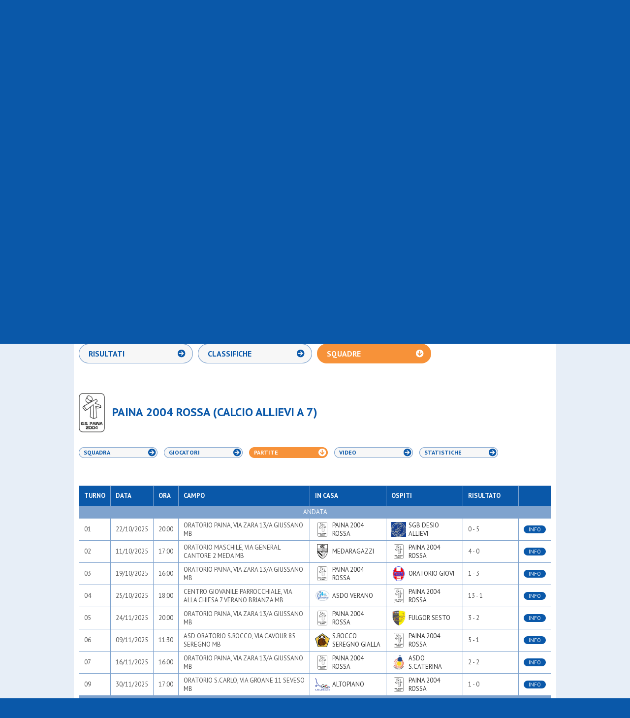

--- FILE ---
content_type: text/html; charset=utf-8
request_url: https://www.csi.milano.it/albo/squadre/binzago-sport-time-pallavolo-mista-a2-1759.html?v=partite
body_size: 8294
content:

<!doctype html>
<!--[if IE 7 ]><html class="ie ie7 no-js" lang="it"><![endif]-->
<!--[if IE 8 ]><html class="ie ie8 no-js" lang="it"><![endif]-->
<!--[if (gt IE 8)|!(IE)]><!-->
<html lang="it" class="no-js">
<!--<![endif]-->

<head>
    <meta charset="utf-8">
    <meta name="robots" content="index, follow">
    <!-- //////////// -->
            <title>PAINA 2004 ROSSA - CALCIO ALLIEVI A 7 GIRONE C - COMITATO TERRITORIALE C.S.I. MILANO - APS.</title>
        <link rel="canonical" href="https://www.csi.milano.it/albo/squadre/paina-2004-rossa-calcio-allievi-a-7-1759.html?v=partite" />
        <meta name="description" content="Consulta online il calendario aggiornato con gli incontri, le date, gli spostamenti, i risultati e le classifiche ufficiali di tutti i campionati di calcio, pallacanestro e pallavolo del COMITATO TERRITORIALE C.S.I. MILANO - APS.">
        <!-- //////////// -->
        <link rel="stylesheet" href="/css/reset.css?20241219">
    <link rel="stylesheet" href="/css/style.css?20241219">
    <link rel="stylesheet" href="/css/style-albo.css?20241219">
    <link rel="stylesheet" href="/css/prettyPhoto.css?20241219">
    <link rel="stylesheet" href="/css/jquery-ui-1.10.3.custom.min.css?20241219">
    <link rel="stylesheet" href="/css/print.css?20241219" media="print">
    <link href='//fonts.googleapis.com/css?family=PT+Sans:400,700' rel='stylesheet' type='text/css'>
    <!--[if lte IE 8]>
                <link rel="stylesheet" href="/css/ie-fix.css">
        <![endif]-->
    <!-- //////////// -->
    <script src="//ajax.googleapis.com/ajax/libs/jquery/1.10.1/jquery.min.js?20241219"></script>
    <!-- MODERNIZR: PER VERIFICARE IL SUPPORTO DEI CSS SUI VARI BROWSER -->
    <script src="/js/modernizr.custom.2.6.2.js?20241219"></script>
    <!-- SELECTVIZR: PER ATTIVARE LE PSEUDO-CLASSI-->
    <!--[if (gte IE 6)&(lte IE 8)]><script src="/js/selectivizr-min.js?rnd=20130207"></script><![endif]-->
    <!-- html5shim: PER FAR RICONOSCERE I CONTROLLI HTML5-->
    <!--[if lt IE 9]>
                <script src="https://oss.maxcdn.com/html5shiv/3.7.3/html5shiv.min.js"></script>
                <script src="https://oss.maxcdn.com/respond/1.4.2/respond.min.js"></script>
       <![endif]-->

    <script type="text/javascript" src="/js/jquery.easing.1.3.js?20241219"></script>
    <script type="text/javascript" src="/js/jquery-ui-1.10.3.custom.min.js?20241219"></script>
    <script src="/js/ui.datepicker-it.js?20241219"></script>
    <script src="/js/jquery.prettyPhoto.js?20241219"></script>
    <script src="/js/functions.js?20241219"></script>
    <script src="/js/filtri.js?20241219"></script>
    <script src="/js/jquery.validate.min.js?20241219"></script>
    <script>
        $(document).ready(function() {
            $("a[rel^='prettyPhoto']").prettyPhoto({
                animation_speed: 'fast',
                /* fast/slow/normal */
                slideshow: 5000,
                autoplay_slideshow: true,
                show_title: false,
                allow_resize: true,
                default_width: 600,
                default_height: 400,
                counter_separator_label: '/',
                /* The separator for the gallery counter 1 "of" 2 */
                theme: 'facebook' /* light_rounded / dark_rounded / light_square / dark_square / facebook */
            });
        });
    </script>
    
    
      <!-- Global site tag (gtag.js) - Google Analytics -->
  <script async type="text/plain" class="lb-third-party-stats-cookies" src="https://www.googletagmanager.com/gtag/js?id=G-4XCV3XCHQ1"></script>
  <script>
    window.dataLayer = window.dataLayer || [];

    function gtag() {
      dataLayer.push(arguments);
    }
    gtag('js', new Date());
    gtag('config', 'G-4XCV3XCHQ1');
  </script>

</head>

<body>
    <!-- HEADER -->
    <div id="header-ext-wrp">
        <header id="header-wrp">
            <h1><a href="/" title="CSI - Centro Sportivo Italiano - Comitato di Milano"><img src="/img/common/logo_csi.png" alt="CSI - Centro Sportivo Italiano - Comitato di Milano"></a></h1>
            <div class="top-wrp">
                <div class="fl">
                    <a href="https://itunes.apple.com/it/app/csi-milano/id932875166?mt=8" target="_blank"><img src="/img/common/ico_appstore_small.png" alt="Apple Store"></a>
                    <a href="https://play.google.com/store/apps/details?id=it.aleide.csimilano" target="_blank"><img src="/img/common/ico_googleplay_small.png" alt="Google Play"></a>
                    <a href="https://www.instagram.com/csimilano" target="_blank"><img src="/img/common/ico_instagram_header.png" alt="Instagram"></a>
                    <a href="https://www.youtube.com/channel/UCO7CwV85rnl6JKd1jKSXabQ" target="_blank"><img src="/img/common/ico_youtube_header.png" alt="YouTube"></a>
                    <a href="https://www.facebook.com/centrosportivoitalianomilano" target="_blank"><img src="/img/common/ico_facebook_header.png" alt="Facebook"></a>
                    <iframe src="//www.facebook.com/plugins/like.php?href=https%3A%2F%2Fwww.facebook.com%2Fcentrosportivoitalianomilano&amp;width&amp;layout=button_count&amp;action=like&amp;show_faces=false&amp;share=false&amp;height=21&amp;appId=247961975213892" scrolling="no" frameborder="0" style="border:none; overflow:hidden; width:130px; height:20px;" allowTransparency="true"></iframe>
                </div>
                <div class="fr">
                    <a href="/csi-milano/chi-siamo.html">Chi siamo</a>&nbsp;&nbsp;/&nbsp;&nbsp;
                    <a href="/csi-milano/link-utili.html">Link utili</a>&nbsp;&nbsp;/&nbsp;&nbsp;
                    <a href="/fotogallery.html">Fotogallery</a>&nbsp;&nbsp;/&nbsp;&nbsp;
                    <a href="/csi-milano/contatti-sede.html">Contatti e sede</a>
                </div>
            </div>
            <div class="middle-wrp">
                <div class="search-wrp">
    <form method="get" name="ricerca" action="/risultati-ricerca.html">
        <input type="text" name="testo" class="input-search" value="">
        <input type="submit" class="btn-search" value="">
    </form>
</div>
                <div class="add-favourites-wrp"><a id="add-favorites" href="#">Vuoi COMITATO TERRITORIALE C.S.I. MILANO - APS. come Homepage?</a></div>
            </div>
            <div class="bottom-wrp">
                <nav>
    <ul id="menu">
        <li class="area-societa"><a class="titleSection" title="Società sportive" href="/area-societa-sportive/" onclick="return false"><span>Società Sportive</span></a>
            <ul>
                                    <li ><a href="/area-societa-sportive/affiliazione-csi-milano.html" title="Affiliazione">Affiliazione</a></li>
                                    <li ><a href="/area-societa-sportive/tesseramento-csi-milano.html" title="Tesseramento">Tesseramento</a></li>
                                    <li ><a href="/area-societa-sportive/2324-ras-dipartimento-sport.html" title="Registro Nazionale Attività Sportive">Registro Nazionale A.S.D.</a></li>
                                    <li ><a href="/area-societa-sportive/riforma-delle-sport.html" title="Riforma dello sport e lavoro sportivo">Riforma dello sport</a></li>
                                    <li ><a href="/area-societa-sportive/assicurazione-soci-csi-milano.html" title="Assicurazione">Assicurazione</a></li>
                                    <li ><a href="/area-societa-sportive/tutela-sanitaria-csi.html" title="Tutela Sanitaria">Tutela Sanitaria</a></li>
                                    <li ><a href="/area-societa-sportive/policy-tutela-minori.html" title="Policy tutela minori">Policy tutela minori</a></li>
                                    <li ><a href="/area-societa-sportive/coordinate-bancarie.html" title="Tipologie di pagamento ammesse">Modalità di pagamento</a></li>
                                    <li ><a href="/area-societa-sportive/csi-milano-servizi-societa.html" title="Servizi alle società">Servizi alle società</a></li>
                                    <li ><a href="/area-societa-sportive/circoli-ricreativi.html" title="Circoli Ricreativi">Circoli Ricreativi</a></li>
                                    <li ><a href="/area-societa-sportive/ufficio-progetti-educativi-csi.html" title="Creiamo insieme il tuo progetto educativo sportivo">Progettazione educativa</a></li>
                                <li ><a href="/area-societa-sportive/faq-societa-sportive.html" title="FAQ">FAQ</a></li>
            </ul>
        </li>

        <li class="area-attivita"><a title="Attività Sportiva" href="/area-attivita-sportiva/" onclick="return false"><span>Attività Sportiva</span></a>
            <ul>
                                    <li ><a href="/area-attivita-sportiva/2026-stagione-sportiva-seconda-fase.html" title="Competizioni Primaverili">Competizioni Primaverili</a></li>
                                    <li ><a href="/area-attivita-sportiva/regolamenti-attivita-sportiva.html" title="Regolamenti attività sportiva">Regolamenti</a></li>
                                    <li ><a href="/area-attivita-sportiva/arti-marziali.html" title="Arti Marziali">Arti Marziali</a></li>
                                    <li ><a href="/area-attivita-sportiva/atletica-csi.html" title="Atletica">Atletica</a></li>
                                    <li ><a href="/area-attivita-sportiva/biliardino.html" title="Biliardino">Biliardino</a></li>
                                    <li ><a href="/area-attivita-sportiva/calcio-att-sport.html" title="Campionati di Calcio">Calcio</a></li>
                                    <li ><a href="/area-attivita-sportiva/danza-csi.html" title="Danza">Danza Sportiva</a></li>
                                    <li ><a href="/area-attivita-sportiva/ginnastica.html" title="Ginnastica">Ginnastica</a></li>
                                    <li ><a href="/area-attivita-sportiva/pallacanestro-att-sport.html" title="Campionati di Pallacanestro">Pallacanestro</a></li>
                                    <li ><a href="/area-attivita-sportiva/pallavolo-att-sport.html" title="Campionati di Pallavolo">Pallavolo</a></li>
                                    <li ><a href="/area-attivita-sportiva/tennis-tavolo.html" title="Tennis Tavolo">Tennis Tavolo</a></li>
                                    <li ><a href="/area-attivita-sportiva/2526-sci.html" title="Sci">Sci</a></li>
                                    <li ><a href="/area-attivita-sportiva/comunicazioni-varie.html" title="Comunicazioni">Comunicazioni</a></li>
                                    <li ><a href="/area-attivita-sportiva/sezione-albo-doro.html" title="Albo d'oro">Albo d'oro</a></li>
                                    <li ><a href="/area-attivita-sportiva/finali-nazionali.html" title="Finali Nazionali">Finali Nazionali</a></li>
                                <!--<li ><a href="/area-attivita-sportiva/faq-attivita-sportiva.html" title="FAQ">FAQ</a></li>-->
            </ul>
        </li>   

        
        <li class="area-formazione"><a title="Formazione" href="/area-formazione/" onclick="return false"><span>Formazione</span></a>
            <ul>
                                    <li ><a href="/area-formazione/piano-formativo-csi-milano.html" title="Piano Formativo 2025-26">Piano Formativo</a></li>
                                    <li ><a href="/area-formazione/spazio-sfera.html" title="Spazio Sfera">Spazio Sfera</a></li>
                                    <li ><a href="/area-formazione/allenatori-2025-26.html" title="I percorsi formativi per allenatori">Allenatori</a></li>
                                    <li ><a href="/area-formazione/ospitalita-corsi.html" title="Ospitalità 2025/26">Ospitalità Corsi</a></li>
                                    <li ><a href="/area-formazione/arbitri.html" title="Arbitri CSI">Arbitri</a></li>
                                    <li ><a href="/area-formazione/2425-dirigenti.html" title="Dirigenti">Dirigenti</a></li>
                                    <li ><a href="/area-formazione/refertista-cronometrista-pallacanestro.html" title="Corso refertista pallacanestro">Refertista/Cronometrista</a></li>
                                    <li ><a href="/area-formazione/segnapunti-pallavolo.html" title="Corso segnapunti pallavolo">Segnapunti PVO</a></li>
                                    <li ><a href="/area-formazione/istruttori-ginnastica.html" title="Istruttori Ginnastica">Istruttori Ginnastica</a></li>
                                    <li ><a href="/area-formazione/giudice-ginnastica.html" title="Ginnastica">Giudice Ginnastica</a></li>
                                    <li ><a href="/area-formazione/altri-sport.html" title="Altri Sport">Altri Sport</a></li>
                                    <li ><a href="/area-formazione/educatori-sportivi.html" title="Educatori sportivi">Educatori sportivi</a></li>
                                    <li ><a href="/area-formazione/defibrillatori-csi.html" title="Corsi Defibrillatore">Corsi Defibrillatore - BLSD</a></li>
                                    <li ><a href="/area-formazione/eventi-formazione-csi-milano.html" title="EVENTI FORMATIVI">Eventi Formativi</a></li>
                                    <li ><a href="/area-formazione/formazione-csi-fom.html" title="Proposte formative FOM">Proposte FOM</a></li>
                                <li ><a href="/area-formazione/faq-formazione.html" title="FAQ">FAQ</a></li>
            </ul>
        </li>

        <li class="area-eventi"><a title="Eventi" href="/area-eventi/" onclick="return false"><span>Eventi</span></a>
            <ul>
                                    <li ><a href="/area-eventi/area-eventi-progetti-csi.html" title="Progetti">Progetti</a></li>
                                    <li ><a href="/area-eventi/2324-alleanze-sportive-educative.html" title="Alleanze sportive ed educative">Alleanze educative</a></li>
                                    <li ><a href="/area-eventi/grandi-eventi-csi-milano.html" title="Grandi eventi">Grandi eventi</a></li>
                                    <li ><a href="/area-eventi/manifestazioni-sportive.html" title="Manifestazioni sportive">Manifestazioni sportive</a></li>
                                    <li ><a href="/area-eventi/iniziative.html" title="Iniziative">Iniziative</a></li>
                                    <li ><a href="/area-eventi/sezione-gran-gala.html" title="Il Csi Milano premia i suoi campioni!">Notte dei Campioni</a></li>
                                    <li ><a href="/area-eventi/2425-assemblea-elettiva-25.html" title="Mandato 2025-2029">Mandato 2025-2029</a></li>
                                <!--<li ><a href="/area-eventi/faq-eventi.html" title="FAQ">FAQ</a></li>-->
            </ul>
        </li>
         
        
        
        <li class="esperienze-residenziali"><a title="Notizie" href="/esperienze-residenziali/" onclick="return false"><span>Esperienze Residenziali</span></a>
            <ul>
                                    <li ><a href="/area-esperienze-residenziali/riepilogo-proposte-residenziali.html" title="Cosa c'è di nuovo?">Tutte le proposte</a></li>
                                    <li ><a href="/area-esperienze-residenziali/tornei-residenziali.html" title="Tornei residenziali">Tornei residenziali</a></li>
                                    <li ><a href="/area-esperienze-residenziali/residenziali-vacanze-csi.html" title="Vacanze & Camp">Vacanze & Camp</a></li>
                                    <li ><a href="/area-esperienze-residenziali/residenziali-ritiri-sportivi.html" title="Ritiri Sportivi">Ritiri Sportivi</a></li>
                            </ul>
        </li>

        <li class="area-notizie"><a title="Notizie" href="/area-notizie/" onclick="return false"><span>Notizie</span></a>
            <ul>
                                    <li ><a href="/area_notizie/newsport.html" title="Newsport">Newsport</a></li>
                                    <li ><a href="/area_notizie/editoriali.html" title="Editoriali">Editoriali</a></li>
                                    <li ><a href="/area-notizie/2526-interviste.html" title="Interviste">Interviste</a></li>
                                    <li ><a href="/area-notizie/bacheca.html" title=""Cercasi...": il mercato delle nostre società">Bacheca Annunci</a></li>
                                    <li ><a href="/area-notizie/news-dal-csi.html" title="News dal Csi">News dal Csi</a></li>
                                    <li ><a href="/area-notizie/news-dalle-societa.html" title="News dalle Società">News dalle Società</a></li>
                                    <li ><a href="/area-notizie/strade-possibili.html" title="Strade Possibili">Strade Possibili</a></li>
                            </ul>
        </li>

        

    </ul>
</nav>
            </div>
        </header>
    </div>
    <!-- ///////////////////////////////////////// -->
    <!-- ///////////////////////////////////////// -->
    <!-- ///////////////////////////////////////// -->
    <!-- ///////////////////////////////////////// -->
    <!-- CONTENT -->
    <div id="content-ext-wrp">
        <div id="content-wrp">
            <section id="albo-wrp">
                <!-- ///////////////////////////////////////// -->
                <!-- ///////////////////////////////////////// -->
                <!-- MENU NAVIGAZIONE ALBO 1° LIVELLO TOP -->
                <nav>
                    <ul id="menu-albo-1">
                        <li class="selected"><a href="/albo/risultati-calendario-classifiche-squadre.html?q=cal" title="CALENDARI/RISULTATI/CLASSIFICHE">CALENDARI/RISULTATI/CLASSIFICHE</a></li>
                        <li><a href="/albo/provvedimenti.html" title="PROVVEDIMENTI">PROVVEDIMENTI</a></li>
                        <li><a href="/albo/comunicazioni.html" title="COMUNICATI">COMUNICATI</a></li>
                    </ul>
                </nav>
                <!-- ///////////////////////////////////////// -->
                <!-- ///////////////////////////////////////// -->
                <!-- FILTRO DI RICERCA -->
                <section id="search-filter-wrp">
    <h1 class="title">Effettua la ricerca</h1>
    <div class="list-wrapper">
        <div class="item" id="sport">
            <h2>SPORT</h2>
            <div class="overflow">
                <ul>

                </ul>
                <a href="#" class="remove">RIMUOVI</a>
            </div>
            <div class="input-wrp"><input type="text" class="input-filter"></div>
        </div>
        <!-- -->
        <div class="item" id="societa">
            <h2>SOCIET&Agrave;</h2>
            <div class="overflow">
                <ul>

                </ul>
                <a href="#" class="remove">RIMUOVI</a>
            </div>
            <div class="input-wrp"><input type="text" class="input-filter"></div>
        </div>
        <!-- -->
        <div class="item" id="campionato">
            <h2>CAMPIONATO</h2>
            <div class="overflow">
                <ul>

                </ul>
                <a href="#" class="remove">RIMUOVI</a>
            </div>
            <div class="input-wrp"><input type="text" class="input-filter"></div>
        </div>
        <!-- -->
        <div class="item" id="squadre">
            <h2>SQUADRE</h2>
            <div class="overflow">
                <ul>

                </ul>
                <a href="#" class="remove">RIMUOVI</a>
            </div>
            <div class="input-wrp"><input type="text" class="input-filter"></div>
        </div>
        <!-- -->
        <div class="item" id="gironi">
            <h2>GIRONI</h2>
            <div class="overflow">
                <ul>

                </ul>
                <a href="#" class="remove">RIMUOVI</a>
            </div>
            <div class="input-wrp"><input type="text" class="input-filter"></div>
        </div>
    </div>
    <!-- -->
    <div class="button-wrp"><a href="#" class="btn-search">CERCA</a></div>
    <div class="sponsor-wrp">
        <a href="https://www.coop.it/cooperative/coop-lombardia/homepage" target="_blank">
            <img width="100px" src="/img/albo/Logo-Coop-Lombardia.png" alt="Coop Lombardia">
        </a>
        <span class="align-middle">sostiene CSI Milano</span>
    </div>
</section>                <div id="subpage-wrp">
    <nav>
        <ul id="menu-albo-2">
            <!--<li ><a id="btn_submenu_calendari" href="/albo/risultati-calendario-classifiche-squadre.html?q=cal" title="CALENDARI">CALENDARI</a></li>-->
            <li ><a id="btn_submenu_risultati" href="/albo/risultati-calendario-classifiche-squadre.html?q=ris" title="RISULTATI">RISULTATI</a></li>
            <li ><a id="btn_submenu_classifiche" href="/albo/risultati-calendario-classifiche-squadre.html?q=cla" title="CLASSIFICHE">CLASSIFICHE</a></li>
            <li class="selected"><a id="btn_submenu_squadre" href="/albo/risultati-calendario-classifiche-squadre.html?q=squ&campionato=119" title="SQUADRE">SQUADRE</a></li>
        </ul>
    </nav>

    <script>
        $(document).delegate(".btn-print", "click", function () {
            var sub = "risultati";
//            if ($("#btn_submenu_calendar").parent().attr('class') == 'selected')
//                sub = "calendario";
//            else 
//            
            if ($("#btn_submenu_risultati").parent().attr('class') == 'selected')
                sub = "risultati";
            else if ($("#btn_submenu_classifiche").parent().attr('class') == 'selected')
                sub = "classifiche";
            else if ($("#btn_submenu_squadre").parent().attr('class') == 'selected')
                sub = "squadre";

            var lastRound = '';
            if ($(".lastRound").attr('class') == "lastRound selected")
                lastRound = 'ok'


            var campionato = getFilterValueOrOnlyValue("campionato");
            var squadra = getFilterValueOrOnlyValue("squadre");
            var girone = getFilterValueOrOnlyValue("gironi");

            if (girone == undefined)
                girone = '';
            if (squadra == undefined)
                squadra = '';

            var wnd = window.open("/public/ajax/filtripdf.php?albo=ok&" + sub + "=ok&lastRound=" + lastRound + "&campionato=" + campionato + "&squadra=" + squadra + "&girone=" + girone + "", "", "_blank");
            return false;
        });

            $(document).ready(function () {
                filtraSquadra('1759','119','C07','C','squ');
                page_layout = "squadre";
                selected_filters.push("campionato=119");
                selected_filters.push("squadra=1759");
                selected_filters.push("girone=C");
                selected_filters.push("sport=C07");
            });
    </script>
    <section class="subpage-content-wrp-squadre">
        <div class="header-squadre-wrp">
            <div class="logo-wrp"><img class="logo" src="/media/loghi_societa/02001094.jpg?20260131" alt="PAINA 2004 ROSSA"></div>
            <h1>PAINA 2004 ROSSA (CALCIO ALLIEVI A 7)</h1>
        </div>
        <div class="btn-subfilter-wrp">
            <a href="/albo/squadre/paina-2004-rossa-calcio-allievi-a-7-1759.html?v=squadra"  title="squadra">Squadra</a>
            <a href="/albo/squadre/paina-2004-rossa-calcio-allievi-a-7-1759.html?v=giocatori"  title="giocatori">Giocatori</a>
            <a href="/albo/squadre/paina-2004-rossa-calcio-allievi-a-7-1759.html?v=partite" class="selected" title="partite">Partite</a>
            <a href="/albo/squadre/paina-2004-rossa-calcio-allievi-a-7-1759.html?v=video"  title="video">Video</a>
            <a href="/albo/squadre/paina-2004-rossa-calcio-allievi-a-7-1759.html?v=stats"  title="statistiche">Statistiche</a>
        </div>
        <div class="addthis-wrp"><div class="container-addthis">
<!-- AddThis Button BEGIN -->
<div class="addthis_toolbox addthis_default_style ">
<a class="addthis_button_preferred_1"></a>
<a class="addthis_button_preferred_2"></a>
<a class="addthis_button_preferred_3"></a>
<a class="addthis_button_preferred_4"></a>
<a class="addthis_button_compact"></a>
<a class="addthis_counter addthis_bubble_style"></a>
</div>
<script type="text/javascript">var addthis_config = {"data_track_addressbar":true};addthis_config.data_track_addressbar = false;</script>
<script type="text/javascript" src="//s7.addthis.com/js/300/addthis_widget.js#pubid=ra-535e8f540a080a8a"></script>
<!-- AddThis Button END -->
</div></div>
                    <table class="tbl-standard matches">
                <thead>
                <th>Turno</th><th>Data</th><th>Ora</th><th>Campo</th><th colspan="2">In casa</th><th colspan="2">Ospiti</th><th>Risultato</th><th>&nbsp;</th>
                </thead>
                                                                            <tr class="separator">
                            <td colspan="10">Andata</td>
                                                    </tr>
                                                                <tr>
                            <td>01</td>
                            <td>22/10/2025</td>
                            <td>20:00</td>
                            <td>ORATORIO PAINA, VIA ZARA 13/A GIUSSANO MB</td>
                                                            <td class="logo-squadra"><img src="/media/loghi_societa/02001094.jpg" alt="PAINA 2004 ROSSA"></td>
                                <td class="squadra"><a href="/albo/squadre/paina-2004-rossa-calcio-allievi-a-7-1759.html" title="PAINA 2004 ROSSA">PAINA 2004 ROSSA</a></td>
                                                                                        <td class="logo-squadra"><img src="/media/loghi_societa/02001166.jpg" alt="SGB DESIO ALLIEVI"></td>
                                <td class="squadra"><a href="/albo/squadre/sgb-desio-allievi-calcio-allievi-a-7-0967.html" title="SGB DESIO ALLIEVI" >SGB DESIO ALLIEVI</a></td>
                                                        <td>0 - 5</td>
                            <td><a href="/albo/partite/calcio-allievi-a-7-paina-2004-rossa-sgb-desio-allievi-2025119CA0104.html" class="button">INFO</a></td>
                        </tr>
                                                                                                    <tr>
                            <td>02</td>
                            <td>11/10/2025</td>
                            <td>17:00</td>
                            <td>ORATORIO MASCHILE, VIA GENERAL CANTORE 2 MEDA MB</td>
                                                            <td class="logo-squadra"><img src="/media/loghi_societa/02000290.jpg" alt="MEDARAGAZZI"></td>
                                <td class="squadra"><a href="/albo/squadre/medaragazzi-calcio-allievi-a-7-1225.html" title="MEDARAGAZZI">MEDARAGAZZI</a></td>
                                                                                        <td class="logo-squadra"><img src="/media/loghi_societa/02001094.jpg" alt="PAINA 2004 ROSSA"></td>
                                <td class="squadra"><a href="/albo/squadre/paina-2004-rossa-calcio-allievi-a-7-1759.html" title="PAINA 2004 ROSSA" >PAINA 2004 ROSSA</a></td>
                                                        <td>4 - 0</td>
                            <td><a href="/albo/partite/calcio-allievi-a-7-medaragazzi-paina-2004-rossa-2025119CA0202.html" class="button">INFO</a></td>
                        </tr>
                                                                                                    <tr>
                            <td>03</td>
                            <td>19/10/2025</td>
                            <td>16:00</td>
                            <td>ORATORIO PAINA, VIA ZARA 13/A GIUSSANO MB</td>
                                                            <td class="logo-squadra"><img src="/media/loghi_societa/02001094.jpg" alt="PAINA 2004 ROSSA"></td>
                                <td class="squadra"><a href="/albo/squadre/paina-2004-rossa-calcio-allievi-a-7-1759.html" title="PAINA 2004 ROSSA">PAINA 2004 ROSSA</a></td>
                                                                                        <td class="logo-squadra"><img src="/media/loghi_societa/02001564.jpg" alt="ORATORIO GIOVI"></td>
                                <td class="squadra"><a href="/albo/squadre/oratorio-giovi-calcio-allievi-a-7-1084.html" title="ORATORIO GIOVI" >ORATORIO GIOVI</a></td>
                                                        <td>1 - 3</td>
                            <td><a href="/albo/partite/calcio-allievi-a-7-paina-2004-rossa-oratorio-giovi-2025119CA0303.html" class="button">INFO</a></td>
                        </tr>
                                                                                                    <tr>
                            <td>04</td>
                            <td>25/10/2025</td>
                            <td>18:00</td>
                            <td>CENTRO GIOVANILE PARROCCHIALE, VIA ALLA CHIESA 7 VERANO BRIANZA MB</td>
                                                            <td class="logo-squadra"><img src="/media/loghi_societa/02001754.jpg" alt="ASDO VERANO"></td>
                                <td class="squadra"><a href="/albo/squadre/asdo-verano-calcio-allievi-a-7-0915.html" title="ASDO VERANO">ASDO VERANO</a></td>
                                                                                        <td class="logo-squadra"><img src="/media/loghi_societa/02001094.jpg" alt="PAINA 2004 ROSSA"></td>
                                <td class="squadra"><a href="/albo/squadre/paina-2004-rossa-calcio-allievi-a-7-1759.html" title="PAINA 2004 ROSSA" >PAINA 2004 ROSSA</a></td>
                                                        <td>13 - 1</td>
                            <td><a href="/albo/partite/calcio-allievi-a-7-asdo-verano-paina-2004-rossa-2025119CA0403.html" class="button">INFO</a></td>
                        </tr>
                                                                                                    <tr>
                            <td>05</td>
                            <td>24/11/2025</td>
                            <td>20:00</td>
                            <td>ORATORIO PAINA, VIA ZARA 13/A GIUSSANO MB</td>
                                                            <td class="logo-squadra"><img src="/media/loghi_societa/02001094.jpg" alt="PAINA 2004 ROSSA"></td>
                                <td class="squadra"><a href="/albo/squadre/paina-2004-rossa-calcio-allievi-a-7-1759.html" title="PAINA 2004 ROSSA">PAINA 2004 ROSSA</a></td>
                                                                                        <td class="logo-squadra"><img src="/media/loghi_societa/02001346.jpg" alt="FULGOR SESTO"></td>
                                <td class="squadra"><a href="/albo/squadre/fulgor-sesto-calcio-allievi-a-7-1922.html" title="FULGOR SESTO" >FULGOR SESTO</a></td>
                                                        <td>3 - 2</td>
                            <td><a href="/albo/partite/calcio-allievi-a-7-paina-2004-rossa-fulgor-sesto-2025119CA0502.html" class="button">INFO</a></td>
                        </tr>
                                                                                                    <tr>
                            <td>06</td>
                            <td>09/11/2025</td>
                            <td>11:30</td>
                            <td>ASD ORATORIO S.ROCCO, VIA CAVOUR 85 SEREGNO MB</td>
                                                            <td class="logo-squadra"><img src="/media/loghi_societa/02000247.jpg" alt="S.ROCCO SEREGNO GIALLA"></td>
                                <td class="squadra"><a href="/albo/squadre/s-rocco-seregno-gialla-calcio-allievi-a-7-0874.html" title="S.ROCCO SEREGNO GIALLA">S.ROCCO SEREGNO GIALLA</a></td>
                                                                                        <td class="logo-squadra"><img src="/media/loghi_societa/02001094.jpg" alt="PAINA 2004 ROSSA"></td>
                                <td class="squadra"><a href="/albo/squadre/paina-2004-rossa-calcio-allievi-a-7-1759.html" title="PAINA 2004 ROSSA" >PAINA 2004 ROSSA</a></td>
                                                        <td>5 - 1</td>
                            <td><a href="/albo/partite/calcio-allievi-a-7-s-rocco-seregno-gialla-paina-2004-rossa-2025119CA0604.html" class="button">INFO</a></td>
                        </tr>
                                                                                                    <tr>
                            <td>07</td>
                            <td>16/11/2025</td>
                            <td>16:00</td>
                            <td>ORATORIO PAINA, VIA ZARA 13/A GIUSSANO MB</td>
                                                            <td class="logo-squadra"><img src="/media/loghi_societa/02001094.jpg" alt="PAINA 2004 ROSSA"></td>
                                <td class="squadra"><a href="/albo/squadre/paina-2004-rossa-calcio-allievi-a-7-1759.html" title="PAINA 2004 ROSSA">PAINA 2004 ROSSA</a></td>
                                                                                        <td class="logo-squadra"><img src="/media/loghi_societa/02001933.jpg" alt="ASDO S.CATERINA"></td>
                                <td class="squadra"><a href="/albo/squadre/asdo-s-caterina-calcio-allievi-a-7-1465.html" title="ASDO S.CATERINA" >ASDO S.CATERINA</a></td>
                                                        <td>2 - 2</td>
                            <td><a href="/albo/partite/calcio-allievi-a-7-paina-2004-rossa-asdo-s-caterina-2025119CA0701.html" class="button">INFO</a></td>
                        </tr>
                                                                                                    <tr>
                            <td>09</td>
                            <td>30/11/2025</td>
                            <td>17:00</td>
                            <td>ORATORIO S.CARLO, VIA GROANE 11 SEVESO MB</td>
                                                            <td class="logo-squadra"><img src="/media/loghi_societa/02000189.jpg" alt="ALTOPIANO"></td>
                                <td class="squadra"><a href="/albo/squadre/altopiano-calcio-allievi-a-7-1577.html" title="ALTOPIANO">ALTOPIANO</a></td>
                                                                                        <td class="logo-squadra"><img src="/media/loghi_societa/02001094.jpg" alt="PAINA 2004 ROSSA"></td>
                                <td class="squadra"><a href="/albo/squadre/paina-2004-rossa-calcio-allievi-a-7-1759.html" title="PAINA 2004 ROSSA" >PAINA 2004 ROSSA</a></td>
                                                        <td>1 - 0</td>
                            <td><a href="/albo/partite/calcio-allievi-a-7-altopiano-paina-2004-rossa-2025119CA0901.html" class="button">INFO</a></td>
                        </tr>
                                                                                <tr class="separator">
                            <td colspan="10">Ritorno</td>
                                                    </tr>
                                                                <tr>
                            <td>01</td>
                            <td>06/12/2025</td>
                            <td>17:00</td>
                            <td>ORATORIO S.G.B., VIA G. DI VITTORIO 18 DESIO MB</td>
                                                            <td class="logo-squadra"><img src="/media/loghi_societa/02001166.jpg" alt="SGB DESIO ALLIEVI"></td>
                                <td class="squadra"><a href="/albo/squadre/sgb-desio-allievi-calcio-allievi-a-7-0967.html" title="SGB DESIO ALLIEVI">SGB DESIO ALLIEVI</a></td>
                                                                                        <td class="logo-squadra"><img src="/media/loghi_societa/02001094.jpg" alt="PAINA 2004 ROSSA"></td>
                                <td class="squadra"><a href="/albo/squadre/paina-2004-rossa-calcio-allievi-a-7-1759.html" title="PAINA 2004 ROSSA" >PAINA 2004 ROSSA</a></td>
                                                        <td>2 - 1</td>
                            <td><a href="/albo/partite/calcio-allievi-a-7-sgb-desio-allievi-paina-2004-rossa-2025119CR0104.html" class="button">INFO</a></td>
                        </tr>
                                                                                                    <tr>
                            <td>02</td>
                            <td>14/12/2025</td>
                            <td>16:00</td>
                            <td>ORATORIO PAINA, VIA ZARA 13/A GIUSSANO MB</td>
                                                            <td class="logo-squadra"><img src="/media/loghi_societa/02001094.jpg" alt="PAINA 2004 ROSSA"></td>
                                <td class="squadra"><a href="/albo/squadre/paina-2004-rossa-calcio-allievi-a-7-1759.html" title="PAINA 2004 ROSSA">PAINA 2004 ROSSA</a></td>
                                                                                        <td class="logo-squadra"><img src="/media/loghi_societa/02000290.jpg" alt="MEDARAGAZZI"></td>
                                <td class="squadra"><a href="/albo/squadre/medaragazzi-calcio-allievi-a-7-1225.html" title="MEDARAGAZZI" >MEDARAGAZZI</a></td>
                                                        <td>0 - 1</td>
                            <td><a href="/albo/partite/calcio-allievi-a-7-paina-2004-rossa-medaragazzi-2025119CR0202.html" class="button">INFO</a></td>
                        </tr>
                                                                                                    <tr>
                            <td>03</td>
                            <td>17/01/2026</td>
                            <td>16:30</td>
                            <td>ORATORIO SACRO CUORE, VIA TITO SPERI  4 VILL.GIOVI LIMBIATE MB</td>
                                                            <td class="logo-squadra"><img src="/media/loghi_societa/02001564.jpg" alt="ORATORIO GIOVI"></td>
                                <td class="squadra"><a href="/albo/squadre/oratorio-giovi-calcio-allievi-a-7-1084.html" title="ORATORIO GIOVI">ORATORIO GIOVI</a></td>
                                                                                        <td class="logo-squadra"><img src="/media/loghi_societa/02001094.jpg" alt="PAINA 2004 ROSSA"></td>
                                <td class="squadra"><a href="/albo/squadre/paina-2004-rossa-calcio-allievi-a-7-1759.html" title="PAINA 2004 ROSSA" >PAINA 2004 ROSSA</a></td>
                                                        <td>3 - 1</td>
                            <td><a href="/albo/partite/calcio-allievi-a-7-oratorio-giovi-paina-2004-rossa-2025119CR0303.html" class="button">INFO</a></td>
                        </tr>
                                                                                                    <tr>
                            <td>04</td>
                            <td>25/01/2026</td>
                            <td>16:00</td>
                            <td>ORATORIO PAINA, VIA ZARA 13/A GIUSSANO MB</td>
                                                            <td class="logo-squadra"><img src="/media/loghi_societa/02001094.jpg" alt="PAINA 2004 ROSSA"></td>
                                <td class="squadra"><a href="/albo/squadre/paina-2004-rossa-calcio-allievi-a-7-1759.html" title="PAINA 2004 ROSSA">PAINA 2004 ROSSA</a></td>
                                                                                        <td class="logo-squadra"><img src="/media/loghi_societa/02001754.jpg" alt="ASDO VERANO"></td>
                                <td class="squadra"><a href="/albo/squadre/asdo-verano-calcio-allievi-a-7-0915.html" title="ASDO VERANO" >ASDO VERANO</a></td>
                                                        <td>0 - 4</td>
                            <td><a href="/albo/partite/calcio-allievi-a-7-paina-2004-rossa-asdo-verano-2025119CR0403.html" class="button">INFO</a></td>
                        </tr>
                                                                                                    <tr>
                            <td>05</td>
                            <td>31/01/2026</td>
                            <td>16:45</td>
                            <td>ORATORIO S.GIOVANNI BATTISTA, VIA TINO SAVI 19 SESTO S.GIOVANNI MI</td>
                                                            <td class="logo-squadra"><img src="/media/loghi_societa/02001346.jpg" alt="FULGOR SESTO"></td>
                                <td class="squadra"><a href="/albo/squadre/fulgor-sesto-calcio-allievi-a-7-1922.html" title="FULGOR SESTO">FULGOR SESTO</a></td>
                                                                                        <td class="logo-squadra"><img src="/media/loghi_societa/02001094.jpg" alt="PAINA 2004 ROSSA"></td>
                                <td class="squadra"><a href="/albo/squadre/paina-2004-rossa-calcio-allievi-a-7-1759.html" title="PAINA 2004 ROSSA" >PAINA 2004 ROSSA</a></td>
                                                        <td>2025119CR0502</td>
                            <td><a href="/albo/partite/calcio-allievi-a-7-fulgor-sesto-paina-2004-rossa-2025119CR0502.html" class="button">INFO</a></td>
                        </tr>
                                                                                                    <tr>
                            <td>06</td>
                            <td>08/02/2026</td>
                            <td>16:00</td>
                            <td>ORATORIO PAINA, VIA ZARA 13/A GIUSSANO MB</td>
                                                            <td class="logo-squadra"><img src="/media/loghi_societa/02001094.jpg" alt="PAINA 2004 ROSSA"></td>
                                <td class="squadra"><a href="/albo/squadre/paina-2004-rossa-calcio-allievi-a-7-1759.html" title="PAINA 2004 ROSSA">PAINA 2004 ROSSA</a></td>
                                                                                        <td class="logo-squadra"><img src="/media/loghi_societa/02000247.jpg" alt="S.ROCCO SEREGNO GIALLA"></td>
                                <td class="squadra"><a href="/albo/squadre/s-rocco-seregno-gialla-calcio-allievi-a-7-0874.html" title="S.ROCCO SEREGNO GIALLA" >S.ROCCO SEREGNO GIALLA</a></td>
                                                        <td>2025119CR0604</td>
                            <td><a href="/albo/partite/calcio-allievi-a-7-paina-2004-rossa-s-rocco-seregno-gialla-2025119CR0604.html" class="button">INFO</a></td>
                        </tr>
                                                                                                    <tr>
                            <td>07</td>
                            <td>15/02/2026</td>
                            <td>16:45</td>
                            <td>ORATORIO CALO', VIA POZZI 23 BESANA BRIANZA MB</td>
                                                            <td class="logo-squadra"><img src="/media/loghi_societa/02001933.jpg" alt="ASDO S.CATERINA"></td>
                                <td class="squadra"><a href="/albo/squadre/asdo-s-caterina-calcio-allievi-a-7-1465.html" title="ASDO S.CATERINA">ASDO S.CATERINA</a></td>
                                                                                        <td class="logo-squadra"><img src="/media/loghi_societa/02001094.jpg" alt="PAINA 2004 ROSSA"></td>
                                <td class="squadra"><a href="/albo/squadre/paina-2004-rossa-calcio-allievi-a-7-1759.html" title="PAINA 2004 ROSSA" >PAINA 2004 ROSSA</a></td>
                                                        <td>2025119CR0701</td>
                            <td><a href="/albo/partite/calcio-allievi-a-7-asdo-s-caterina-paina-2004-rossa-2025119CR0701.html" class="button">INFO</a></td>
                        </tr>
                                                                                                    <tr>
                            <td>09</td>
                            <td>01/03/2026</td>
                            <td>16:00</td>
                            <td>ORATORIO PAINA, VIA ZARA 13/A GIUSSANO MB</td>
                                                            <td class="logo-squadra"><img src="/media/loghi_societa/02001094.jpg" alt="PAINA 2004 ROSSA"></td>
                                <td class="squadra"><a href="/albo/squadre/paina-2004-rossa-calcio-allievi-a-7-1759.html" title="PAINA 2004 ROSSA">PAINA 2004 ROSSA</a></td>
                                                                                        <td class="logo-squadra"><img src="/media/loghi_societa/02000189.jpg" alt="ALTOPIANO"></td>
                                <td class="squadra"><a href="/albo/squadre/altopiano-calcio-allievi-a-7-1577.html" title="ALTOPIANO" >ALTOPIANO</a></td>
                                                        <td>2025119CR0901</td>
                            <td><a href="/albo/partite/calcio-allievi-a-7-paina-2004-rossa-altopiano-2025119CR0901.html" class="button">INFO</a></td>
                        </tr>
                                                </table>
                <div class="clear"></div>
    </section>
    <div class="clear"></div>
</div>
            </section>
        </div>
        <div class="clear"></div>
    </div>
    <!-- ///////////////////////////////////////// -->
    <!-- ///////////////////////////////////////// -->
    <!-- ///////////////////////////////////////// -->
    <!-- ///////////////////////////////////////// -->
    <!-- FOOTER -->
    <!-- {xmodule}gadget/getCookieAgree//{/xmodule} -->
<div id="footer-ext-wrp">
    <footer id="footer-wrp">
        <div class="fl"> <span>©2013 - 2026 COMITATO TERRITORIALE C.S.I. MILANO - APS. Tutti i diritti riservati - C.F. 80110610153</span><br>
            <span>Tel. 02 5839.1401 / Fax 02 5839.1417</span> - <a href="/privacy.html">Privacy</a><br>
            <br>
            <a href="https://www.aleidewebagency.com/"  rel="nofollow" target="_blank" title="Realizzazione Sito Web e Mobile App">Credits: Aleide Web Agency</a>
        </div>
        <div class="social fr">
            <a class="youtube" href="https://www.youtube.com/channel/UCO7CwV85rnl6JKd1jKSXabQ" target="_blank"><span>YouTube</span></a>
            <a class="facebook" href="https://www.facebook.com/centrosportivoitalianomilano" target="_blank"><span>Facebook</span></a>
            <a class="twitter" href="https://twitter.com/csi_milano" target="_blank"><span>Twitter</span></a>
            <a class="instagram" href="https://www.instagram.com/csimilano" target="_blank"><span>Instagram</span></a>
            <!--<a class="rss"><span>RSS</span></a>
<a class="flickr"><span>Flickr</span></a>-->
        </div>
        <div class="store fr">

            <a href="https://itunes.apple.com/it/app/mycsi/id1532205058" target="_blank"><img src="/img/common/ico_appstore.png" width="128" height="45" alt="Apple Store" /></a>
            <a href="https://play.google.com/store/apps/details?id=it.csi.mycsi&hl=it" target="_blank"><img src="/img/common/ico_googleplay.png" width="136" height="45" alt="Google Play" /></a>
        </div>
    </footer>
</div>
<!-- Facebook Pixel Code -->
<script>
    ! function(f, b, e, v, n, t, s) {
        if (f.fbq) return;
        n = f.fbq = function() {
            n.callMethod ?
                n.callMethod.apply(n, arguments) : n.queue.push(arguments)
        };
        if (!f._fbq) f._fbq = n;
        n.push = n;
        n.loaded = !0;
        n.version = '2.0';
        n.queue = [];
        t = b.createElement(e);
        t.async = !0;
        t.src = v;
        s = b.getElementsByTagName(e)[0];
        s.parentNode.insertBefore(t, s)
    }(window, document, 'script',
        'https://connect.facebook.net/en_US/fbevents.js');
    fbq('init', '464904547419340');
    fbq('track', 'PageView');
</script>
<noscript>
    <img height="1" width="1" src="https://www.facebook.com/tr?id=464904547419340&ev=PageView&noscript=1" />
</noscript>
<!-- End Facebook Pixel Code -->
<script type="text/javascript" src="https://app.legalblink.it/api/scripts/lb_cs.js"></script>
<script id="lb_cs" type="text/javascript">
    lb_cs("633340cf31e505001afdf66c");
</script>
    
    <div class="overlayer-bkg"></div>
    <div class="overlayer-wrp">
        <a class="overlayer-close"></a>
        <h3>CARICAMENTO FOTO</h3>
        <p>Le foto per questa squadra non sono state caricate, se sei un responsabile di squadra <a href="/area-riservata/dashboard.html"><strong>effettua il login</strong></a> per caricarle.</p>
    </div>
</body>

</html>

--- FILE ---
content_type: text/html; charset=utf-8
request_url: https://www.csi.milano.it/public/ajax/filtri.php
body_size: -11
content:
    <li class="selected">
        <a id="1759" href="#">
                                    Paina 2004 rossa        </a>
    </li>


--- FILE ---
content_type: text/html; charset=utf-8
request_url: https://www.csi.milano.it/public/ajax/filtri.php
body_size: -32
content:
    <li >
        <a id="0154" href="#">
                                    Paina 2004        </a>
    </li>


--- FILE ---
content_type: text/html; charset=utf-8
request_url: https://www.csi.milano.it/public/ajax/filtri.php
body_size: 30
content:
    <li class="selected">
        <a id="119" href="/albo/risultati-calendario-classifiche-squadre.html?campionato=119">
                                    Allievi a 7        </a>
    </li>


--- FILE ---
content_type: text/html; charset=utf-8
request_url: https://www.csi.milano.it/public/ajax/filtri.php
body_size: -37
content:
    <li >
        <a id="C" href="#">
                                    Girone c        </a>
    </li>


--- FILE ---
content_type: text/html; charset=utf-8
request_url: https://www.csi.milano.it/public/ajax/filtri.php
body_size: 1508
content:
<div class="table-title-wrp"><h1>Squadre CALCIO ALLIEVI A 7 GIRONE C</h1>
                
                                <div class="ico-wrp">
                <a title="Formule Fasi Finali Calcio a 7 maschile" target="_blank" href="/media/documenticampionati/formula-fasi-finali---calcio-a-7-maschile---2025-2026_1765272069.pdf" class="btn-pdf"></a><a href="#" class="btn-print"></a>
            </div></div><table class="tbl-standard teams">
                        <tr>
                            <th scope="col" colspan="2">SQUADRA</th>
                            <th scope="col">CAMPO</th>
                            <th scope="col">GIORNO E ORA</th>
                            <th scope="col">COLORI</th>
                        </tr><tr>
                <td class="logo-squadra"><img src="/media/loghi_societa/02000189.jpg?20260131" alt="ALTOPIANO"></td>
                <td class="squadra"><a href="/albo/squadre/altopiano-calcio-allievi-a-7-1577.html" title="ALTOPIANO" >ALTOPIANO</a></td>
                <td class="campo"> <a href="/albo/campigara/oratorio-s-carlo-via-groane-11-seveso-mb-1884.html" target="_blank">ORATORIO S.CARLO<br>VIA GROANE 11 - 20822 SEVESO (MB) </a> <br>
                    <strong class="verde"></strong>
                </td>
                <td class="giorno">Sabato - 15:00</td>
                <td class="colori">BLU BIANCA</td>
            </tr><tr>
                <td class="logo-squadra"><img src="/media/loghi_societa/02001933.jpg?20260131" alt="ASSOCIAZIONE SPORTIVA DILETTANTISTICA ORATORIANA S. CATERINA"></td>
                <td class="squadra"><a href="/albo/squadre/asdo-s-caterina-calcio-allievi-a-7-1465.html" title="ASDO S.CATERINA" >ASDO S.CATERINA</a></td>
                <td class="campo"> <a href="/albo/campigara/oratorio-calo-via-pozzi-23-besana-brianza-mb-3888.html" target="_blank">ORATORIO CALO'<br>VIA POZZI 23 - 20842 BESANA BRIANZA (MB) </a> <br>
                    <strong class="verde"></strong>
                </td>
                <td class="giorno">Domenica - 16:45</td>
                <td class="colori">ARANCIO</td>
            </tr><tr>
                <td class="logo-squadra"><img src="/media/loghi_societa/02001754.jpg?20260131" alt="ASDO VERANO"></td>
                <td class="squadra"><a href="/albo/squadre/asdo-verano-calcio-allievi-a-7-0915.html" title="ASDO VERANO" >ASDO VERANO</a></td>
                <td class="campo"> <a href="/albo/campigara/centro-giovanile-parrocchiale-via-alla-chiesa-7-verano-brianza-mb-3767.html" target="_blank">CENTRO GIOVANILE PARROCCHIALE<br>VIA ALLA CHIESA 7 - 20843 VERANO BRIANZA (MB) </a> <br>
                    <strong class="verde">SINTETICO</strong>
                </td>
                <td class="giorno">Sabato - 18:00</td>
                <td class="colori">BIANCO AZZURRA</td>
            </tr><tr>
                <td class="logo-squadra"><img src="/media/loghi_societa/02001346.jpg?20260131" alt="A.S.D. FULGOR SESTO"></td>
                <td class="squadra"><a href="/albo/squadre/fulgor-sesto-calcio-allievi-a-7-1922.html" title="FULGOR SESTO" >FULGOR SESTO</a></td>
                <td class="campo"> <a href="/albo/campigara/oratorio-s-giovanni-battista-via-tino-savi-19-sesto-s-giovanni-mi-2094.html" target="_blank">ORATORIO S.GIOVANNI BATTISTA<br>VIA TINO SAVI 19 - 20099 SESTO S.GIOVANNI (MI) </a> <br>
                    <strong class="verde">SINTETICO</strong>
                </td>
                <td class="giorno">Sabato - 16:45</td>
                <td class="colori">GIALLO BLU</td>
            </tr><tr>
                <td class="logo-squadra"><img src="/media/loghi_societa/02000290.jpg?20260131" alt="OSC MEDARAGAZZI"></td>
                <td class="squadra"><a href="/albo/squadre/medaragazzi-calcio-allievi-a-7-1225.html" title="MEDARAGAZZI" >MEDARAGAZZI</a></td>
                <td class="campo"> <a href="/albo/campigara/oratorio-maschile-via-general-cantore-2-meda-mb-0248.html" target="_blank">ORATORIO MASCHILE<br>VIA GENERAL CANTORE 2 - 20821 MEDA (MB) </a> <br>
                    <strong class="verde"></strong>
                </td>
                <td class="giorno">Sabato - 17:00</td>
                <td class="colori">VERDE</td>
            </tr><tr>
                <td class="logo-squadra"><img src="/media/loghi_societa/02001564.jpg?20260131" alt="ORATORIO GIOVI A.S.D."></td>
                <td class="squadra"><a href="/albo/squadre/oratorio-giovi-calcio-allievi-a-7-1084.html" title="ORATORIO GIOVI" >ORATORIO GIOVI</a></td>
                <td class="campo"> <a href="/albo/campigara/oratorio-sacro-cuore-via-tito-speri-4-vill-giovi-limbiate-mb-0240.html" target="_blank">ORATORIO SACRO CUORE<br>VIA TITO SPERI  4 VILL.GIOVI - 20812 LIMBIATE (MB) </a> <br>
                    <strong class="verde">SINTETICO</strong>
                </td>
                <td class="giorno">Sabato - 16:30</td>
                <td class="colori">BIANCA</td>
            </tr><tr>
                <td class="logo-squadra"><img src="/media/loghi_societa/02001094.jpg?20260131" alt="GRUPPO SPORTIVO PAINA 2004"></td>
                <td class="squadra"><a href="/albo/squadre/paina-2004-rossa-calcio-allievi-a-7-1759.html" title="PAINA 2004 ROSSA" >PAINA 2004 ROSSA</a></td>
                <td class="campo"> <a href="/albo/campigara/oratorio-paina-via-zara-13-a-giussano-mb-2668.html" target="_blank">ORATORIO PAINA<br>VIA ZARA 13/A - 20833 GIUSSANO (MB) </a> <br>
                    <strong class="verde">SINTETICO</strong>
                </td>
                <td class="giorno">Domenica - 16:00</td>
                <td class="colori">ROSSA</td>
            </tr><tr>
                <td class="logo-squadra"><img src="/media/loghi_societa/02000247.jpg?20260131" alt="ORATORIO SAN ROCCO SEREGNO"></td>
                <td class="squadra"><a href="/albo/squadre/s-rocco-seregno-gialla-calcio-allievi-a-7-0874.html" title="S.ROCCO SEREGNO GIALLA" >S.ROCCO SEREGNO GIALLA</a></td>
                <td class="campo"> <a href="/albo/campigara/asd-oratorio-s-rocco-via-cavour-85-seregno-mb-0804.html" target="_blank">ASD ORATORIO S.ROCCO<br>VIA CAVOUR 85 - 20831 SEREGNO (MB) </a> <br>
                    <strong class="verde">SINTETICO</strong>
                </td>
                <td class="giorno">Domenica - 11:30</td>
                <td class="colori">GIALLOBLU</td>
            </tr><tr>
                <td class="logo-squadra"><img src="/media/loghi_societa/02001166.jpg?20260131" alt="S.G.B. DESIO"></td>
                <td class="squadra"><a href="/albo/squadre/sgb-desio-allievi-calcio-allievi-a-7-0967.html" title="SGB DESIO ALLIEVI" >SGB DESIO ALLIEVI</a></td>
                <td class="campo"> <a href="/albo/campigara/oratorio-s-g-b-via-g-di-vittorio-18-desio-mb-1736.html" target="_blank">ORATORIO S.G.B.<br>VIA G. DI VITTORIO 18 - 20832 DESIO (MB) </a> <br>
                    <strong class="verde"></strong>
                </td>
                <td class="giorno">Sabato - 17:00</td>
                <td class="colori">NERA</td>
            </tr></table>